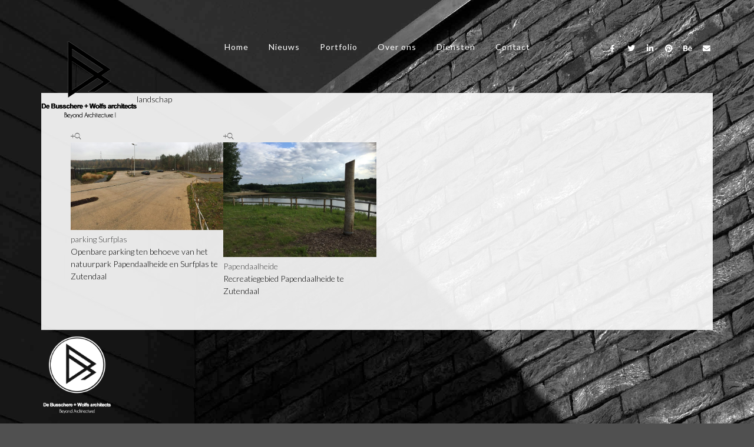

--- FILE ---
content_type: text/html; charset=UTF-8
request_url: https://www.dbwarchitecten.be/types/landschap/
body_size: 18338
content:
<!doctype html>
<html lang="nl-NL">
<head>
	<meta http-equiv="Content-Type" content="text/html; charset=UTF-8" />
	<meta name="viewport" content="width=device-width, initial-scale=1, maximum-scale=1" />
	<link rel="profile" href="https://gmpg.org/xfn/11" />
	<link rel="pingback" href="https://www.dbwarchitecten.be/xmlrpc.php" />
	
	<style>
		.wpcf7-submit{
			display:none;
		}
		.recaptcha-btn{
			display:block;
		}
		.grecaptcha-badge {display: none;} 
	</style>
	<script type="text/javascript">
		var contactform = [];
		var checkIfCalled = true;
		var renderGoogleInvisibleRecaptchaFront = function() {
			// prevent form submit from enter key
			jQuery("input[name=_wpcf7]").attr("class","formid");
				jQuery('.wpcf7-form').on('keyup keypress', "input", function(e) {
				  var keyCode = e.keyCode || e.which;
				  if (keyCode === 13) {
					e.preventDefault();
					return false;
				  }
				});

			jQuery('.wpcf7-submit').each(function(index){

				var checkexclude = 0;
				var form = jQuery(this).closest('.wpcf7-form');
				var value = jQuery(form).find(".formid").val();
				// check form exclude from invisible recaptcha
								if(checkexclude == 0){
					// Hide the form orig submit button
					form.find('.wpcf7-submit').hide();

					// Fetch class and value of orig submit button
					btnClasses = form.find('.wpcf7-submit').attr('class');
					btnValue = form.find('.wpcf7-submit').attr('value');

					// Add custom button and recaptcha holder

					form.find('.wpcf7-submit').after('<input type="button" id="wpcf-custom-btn-'+index+'" class="'+btnClasses+'  recaptcha-btn recaptcha-btn-type-css" value="'+btnValue+'" title="'+btnValue+'" >');
					form.append('<div class="recaptcha-holder" id="recaptcha-holder-'+index+'"></div>');
					// Recaptcha rendenr from here
					var holderId = grecaptcha.render('recaptcha-holder-'+index,{
								'sitekey':'6LfMPJcUAAAAAFP72hqbAMHzJe0o0XhTz61M_av7',
								'size': 'invisible',
								'badge' : 'bottomright', // possible values: bottomright, bottomleft, inline
								'callback' : function (recaptchaToken) {
									//console.log(recaptchaToken);
									var response=jQuery('#recaptcha-holder-'+index).find('.g-recaptcha-response').val();
									//console.log(response);
									//Remove old response and store new respone
									jQuery('#recaptcha-holder-'+index).parent().find(".respose_post").remove();
									jQuery('#recaptcha-holder-'+index).after('<input type="hidden" name="g-recaptcha-response"  value="'+response+'" class="respose_post">')
									grecaptcha.reset(holderId);

									if(typeof customCF7Validator !== 'undefined'){
										if(!customCF7Validator(form)){
											return;
										}
									}
									// Call default Validator function
									else if(contactFormDefaultValidator(form)){
										return;
									}
									else{
										// hide the custom button and show orig submit button again and submit the form
										jQuery('#wpcf-custom-btn-'+index).hide();
										form.find('input[type=submit]').show();
										form.find("input[type=submit]").click();
										form.find('input[type=submit]').hide();
										jQuery('#wpcf-custom-btn-'+index).attr('style','');
									}
								}
						},false);

					// action call when click on custom button
					jQuery('#wpcf-custom-btn-'+index).click(function(event){
						event.preventDefault();
						// Call custom validator function
						if(typeof customCF7Validator == 'function'){
							if(!customCF7Validator(form)){
								return false;
							}
						}
						// Call default Validator function
						else if(contactFormDefaultValidator(form)){
							return false;
						}
						else if(grecaptcha.getResponse(holderId) != ''){
							grecaptcha.reset(holderId);
						}
						else{
							// execute the recaptcha challenge
							grecaptcha.execute(holderId);
						}
					});
				}
			});
		}
	</script><script  src="https://www.google.com/recaptcha/api.js?onload=renderGoogleInvisibleRecaptchaFront&render=explicit" async defer></script><meta name='robots' content='index, follow, max-image-preview:large, max-snippet:-1, max-video-preview:-1' />

	<!-- This site is optimized with the Yoast SEO plugin v26.8 - https://yoast.com/product/yoast-seo-wordpress/ -->
	<title>landschap Archives | DBW architecten</title>
	<link rel="canonical" href="https://www.dbwarchitecten.be/types/landschap/" />
	<link rel="next" href="https://www.dbwarchitecten.be/types/landschap/page/2/" />
	<meta property="og:locale" content="nl_NL" />
	<meta property="og:type" content="article" />
	<meta property="og:title" content="landschap Archives | DBW architecten" />
	<meta property="og:url" content="https://www.dbwarchitecten.be/types/landschap/" />
	<meta property="og:site_name" content="DBW architecten" />
	<meta name="twitter:card" content="summary_large_image" />
	<script type="application/ld+json" class="yoast-schema-graph">{"@context":"https://schema.org","@graph":[{"@type":"CollectionPage","@id":"https://www.dbwarchitecten.be/types/landschap/","url":"https://www.dbwarchitecten.be/types/landschap/","name":"landschap Archives | DBW architecten","isPartOf":{"@id":"https://www.dbwarchitecten.be/#website"},"primaryImageOfPage":{"@id":"https://www.dbwarchitecten.be/types/landschap/#primaryimage"},"image":{"@id":"https://www.dbwarchitecten.be/types/landschap/#primaryimage"},"thumbnailUrl":"https://www.dbwarchitecten.be/wp-content/uploads/2018/07/Webp.net-resizeimage-9-e1573121440418.jpg","breadcrumb":{"@id":"https://www.dbwarchitecten.be/types/landschap/#breadcrumb"},"inLanguage":"nl-NL"},{"@type":"ImageObject","inLanguage":"nl-NL","@id":"https://www.dbwarchitecten.be/types/landschap/#primaryimage","url":"https://www.dbwarchitecten.be/wp-content/uploads/2018/07/Webp.net-resizeimage-9-e1573121440418.jpg","contentUrl":"https://www.dbwarchitecten.be/wp-content/uploads/2018/07/Webp.net-resizeimage-9-e1573121440418.jpg","width":2000,"height":1500,"caption":"papendaalheide"},{"@type":"BreadcrumbList","@id":"https://www.dbwarchitecten.be/types/landschap/#breadcrumb","itemListElement":[{"@type":"ListItem","position":1,"name":"Home","item":"https://www.dbwarchitecten.be/"},{"@type":"ListItem","position":2,"name":"landschap"}]},{"@type":"WebSite","@id":"https://www.dbwarchitecten.be/#website","url":"https://www.dbwarchitecten.be/","name":"DBW architecten","description":"architect, limburg, interieur, zutendaal","publisher":{"@id":"https://www.dbwarchitecten.be/#organization"},"potentialAction":[{"@type":"SearchAction","target":{"@type":"EntryPoint","urlTemplate":"https://www.dbwarchitecten.be/?s={search_term_string}"},"query-input":{"@type":"PropertyValueSpecification","valueRequired":true,"valueName":"search_term_string"}}],"inLanguage":"nl-NL"},{"@type":"Organization","@id":"https://www.dbwarchitecten.be/#organization","name":"DBW architecten bvba","url":"https://www.dbwarchitecten.be/","logo":{"@type":"ImageObject","inLanguage":"nl-NL","@id":"https://www.dbwarchitecten.be/#/schema/logo/image/","url":"https://www.dbwarchitecten.be/wp-content/uploads/2019/02/favicon_DBW.png","contentUrl":"https://www.dbwarchitecten.be/wp-content/uploads/2019/02/favicon_DBW.png","width":512,"height":511,"caption":"DBW architecten bvba"},"image":{"@id":"https://www.dbwarchitecten.be/#/schema/logo/image/"},"sameAs":["https://www.facebook.com/De.Busschere.Wolfs/","https://www.instagram.com/davedebusschere/","https://www.linkedin.com/company/1558855/admin/","https://www.pinterest.com/daved2069/"]}]}</script>
	<!-- / Yoast SEO plugin. -->


<link rel='dns-prefetch' href='//fonts.googleapis.com' />
<link href='https://fonts.gstatic.com' crossorigin rel='preconnect' />
<link rel="alternate" type="application/rss+xml" title="DBW architecten &raquo; feed" href="https://www.dbwarchitecten.be/feed/" />
<link rel="alternate" type="application/rss+xml" title="DBW architecten &raquo; reacties feed" href="https://www.dbwarchitecten.be/comments/feed/" />
<link rel="alternate" type="application/rss+xml" title="DBW architecten &raquo; landschap Work Type feed" href="https://www.dbwarchitecten.be/types/landschap/feed/" />
		<!-- This site uses the Google Analytics by MonsterInsights plugin v9.11.1 - Using Analytics tracking - https://www.monsterinsights.com/ -->
							<script src="//www.googletagmanager.com/gtag/js?id=G-FFEGSK8B49"  data-cfasync="false" data-wpfc-render="false" type="text/javascript" async></script>
			<script data-cfasync="false" data-wpfc-render="false" type="text/javascript">
				var mi_version = '9.11.1';
				var mi_track_user = true;
				var mi_no_track_reason = '';
								var MonsterInsightsDefaultLocations = {"page_location":"https:\/\/www.dbwarchitecten.be\/types\/landschap\/"};
								if ( typeof MonsterInsightsPrivacyGuardFilter === 'function' ) {
					var MonsterInsightsLocations = (typeof MonsterInsightsExcludeQuery === 'object') ? MonsterInsightsPrivacyGuardFilter( MonsterInsightsExcludeQuery ) : MonsterInsightsPrivacyGuardFilter( MonsterInsightsDefaultLocations );
				} else {
					var MonsterInsightsLocations = (typeof MonsterInsightsExcludeQuery === 'object') ? MonsterInsightsExcludeQuery : MonsterInsightsDefaultLocations;
				}

								var disableStrs = [
										'ga-disable-G-FFEGSK8B49',
									];

				/* Function to detect opted out users */
				function __gtagTrackerIsOptedOut() {
					for (var index = 0; index < disableStrs.length; index++) {
						if (document.cookie.indexOf(disableStrs[index] + '=true') > -1) {
							return true;
						}
					}

					return false;
				}

				/* Disable tracking if the opt-out cookie exists. */
				if (__gtagTrackerIsOptedOut()) {
					for (var index = 0; index < disableStrs.length; index++) {
						window[disableStrs[index]] = true;
					}
				}

				/* Opt-out function */
				function __gtagTrackerOptout() {
					for (var index = 0; index < disableStrs.length; index++) {
						document.cookie = disableStrs[index] + '=true; expires=Thu, 31 Dec 2099 23:59:59 UTC; path=/';
						window[disableStrs[index]] = true;
					}
				}

				if ('undefined' === typeof gaOptout) {
					function gaOptout() {
						__gtagTrackerOptout();
					}
				}
								window.dataLayer = window.dataLayer || [];

				window.MonsterInsightsDualTracker = {
					helpers: {},
					trackers: {},
				};
				if (mi_track_user) {
					function __gtagDataLayer() {
						dataLayer.push(arguments);
					}

					function __gtagTracker(type, name, parameters) {
						if (!parameters) {
							parameters = {};
						}

						if (parameters.send_to) {
							__gtagDataLayer.apply(null, arguments);
							return;
						}

						if (type === 'event') {
														parameters.send_to = monsterinsights_frontend.v4_id;
							var hookName = name;
							if (typeof parameters['event_category'] !== 'undefined') {
								hookName = parameters['event_category'] + ':' + name;
							}

							if (typeof MonsterInsightsDualTracker.trackers[hookName] !== 'undefined') {
								MonsterInsightsDualTracker.trackers[hookName](parameters);
							} else {
								__gtagDataLayer('event', name, parameters);
							}
							
						} else {
							__gtagDataLayer.apply(null, arguments);
						}
					}

					__gtagTracker('js', new Date());
					__gtagTracker('set', {
						'developer_id.dZGIzZG': true,
											});
					if ( MonsterInsightsLocations.page_location ) {
						__gtagTracker('set', MonsterInsightsLocations);
					}
										__gtagTracker('config', 'G-FFEGSK8B49', {"forceSSL":"true","link_attribution":"true"} );
										window.gtag = __gtagTracker;										(function () {
						/* https://developers.google.com/analytics/devguides/collection/analyticsjs/ */
						/* ga and __gaTracker compatibility shim. */
						var noopfn = function () {
							return null;
						};
						var newtracker = function () {
							return new Tracker();
						};
						var Tracker = function () {
							return null;
						};
						var p = Tracker.prototype;
						p.get = noopfn;
						p.set = noopfn;
						p.send = function () {
							var args = Array.prototype.slice.call(arguments);
							args.unshift('send');
							__gaTracker.apply(null, args);
						};
						var __gaTracker = function () {
							var len = arguments.length;
							if (len === 0) {
								return;
							}
							var f = arguments[len - 1];
							if (typeof f !== 'object' || f === null || typeof f.hitCallback !== 'function') {
								if ('send' === arguments[0]) {
									var hitConverted, hitObject = false, action;
									if ('event' === arguments[1]) {
										if ('undefined' !== typeof arguments[3]) {
											hitObject = {
												'eventAction': arguments[3],
												'eventCategory': arguments[2],
												'eventLabel': arguments[4],
												'value': arguments[5] ? arguments[5] : 1,
											}
										}
									}
									if ('pageview' === arguments[1]) {
										if ('undefined' !== typeof arguments[2]) {
											hitObject = {
												'eventAction': 'page_view',
												'page_path': arguments[2],
											}
										}
									}
									if (typeof arguments[2] === 'object') {
										hitObject = arguments[2];
									}
									if (typeof arguments[5] === 'object') {
										Object.assign(hitObject, arguments[5]);
									}
									if ('undefined' !== typeof arguments[1].hitType) {
										hitObject = arguments[1];
										if ('pageview' === hitObject.hitType) {
											hitObject.eventAction = 'page_view';
										}
									}
									if (hitObject) {
										action = 'timing' === arguments[1].hitType ? 'timing_complete' : hitObject.eventAction;
										hitConverted = mapArgs(hitObject);
										__gtagTracker('event', action, hitConverted);
									}
								}
								return;
							}

							function mapArgs(args) {
								var arg, hit = {};
								var gaMap = {
									'eventCategory': 'event_category',
									'eventAction': 'event_action',
									'eventLabel': 'event_label',
									'eventValue': 'event_value',
									'nonInteraction': 'non_interaction',
									'timingCategory': 'event_category',
									'timingVar': 'name',
									'timingValue': 'value',
									'timingLabel': 'event_label',
									'page': 'page_path',
									'location': 'page_location',
									'title': 'page_title',
									'referrer' : 'page_referrer',
								};
								for (arg in args) {
																		if (!(!args.hasOwnProperty(arg) || !gaMap.hasOwnProperty(arg))) {
										hit[gaMap[arg]] = args[arg];
									} else {
										hit[arg] = args[arg];
									}
								}
								return hit;
							}

							try {
								f.hitCallback();
							} catch (ex) {
							}
						};
						__gaTracker.create = newtracker;
						__gaTracker.getByName = newtracker;
						__gaTracker.getAll = function () {
							return [];
						};
						__gaTracker.remove = noopfn;
						__gaTracker.loaded = true;
						window['__gaTracker'] = __gaTracker;
					})();
									} else {
										console.log("");
					(function () {
						function __gtagTracker() {
							return null;
						}

						window['__gtagTracker'] = __gtagTracker;
						window['gtag'] = __gtagTracker;
					})();
									}
			</script>
							<!-- / Google Analytics by MonsterInsights -->
		<style id='wp-img-auto-sizes-contain-inline-css' type='text/css'>
img:is([sizes=auto i],[sizes^="auto," i]){contain-intrinsic-size:3000px 1500px}
/*# sourceURL=wp-img-auto-sizes-contain-inline-css */
</style>
<style id='wp-emoji-styles-inline-css' type='text/css'>

	img.wp-smiley, img.emoji {
		display: inline !important;
		border: none !important;
		box-shadow: none !important;
		height: 1em !important;
		width: 1em !important;
		margin: 0 0.07em !important;
		vertical-align: -0.1em !important;
		background: none !important;
		padding: 0 !important;
	}
/*# sourceURL=wp-emoji-styles-inline-css */
</style>
<style id='classic-theme-styles-inline-css' type='text/css'>
/*! This file is auto-generated */
.wp-block-button__link{color:#fff;background-color:#32373c;border-radius:9999px;box-shadow:none;text-decoration:none;padding:calc(.667em + 2px) calc(1.333em + 2px);font-size:1.125em}.wp-block-file__button{background:#32373c;color:#fff;text-decoration:none}
/*# sourceURL=/wp-includes/css/classic-themes.min.css */
</style>
<style id='global-styles-inline-css' type='text/css'>
:root{--wp--preset--aspect-ratio--square: 1;--wp--preset--aspect-ratio--4-3: 4/3;--wp--preset--aspect-ratio--3-4: 3/4;--wp--preset--aspect-ratio--3-2: 3/2;--wp--preset--aspect-ratio--2-3: 2/3;--wp--preset--aspect-ratio--16-9: 16/9;--wp--preset--aspect-ratio--9-16: 9/16;--wp--preset--color--black: #000000;--wp--preset--color--cyan-bluish-gray: #abb8c3;--wp--preset--color--white: #ffffff;--wp--preset--color--pale-pink: #f78da7;--wp--preset--color--vivid-red: #cf2e2e;--wp--preset--color--luminous-vivid-orange: #ff6900;--wp--preset--color--luminous-vivid-amber: #fcb900;--wp--preset--color--light-green-cyan: #7bdcb5;--wp--preset--color--vivid-green-cyan: #00d084;--wp--preset--color--pale-cyan-blue: #8ed1fc;--wp--preset--color--vivid-cyan-blue: #0693e3;--wp--preset--color--vivid-purple: #9b51e0;--wp--preset--color--gray: #676767;--wp--preset--color--light-gray: #eeeeee;--wp--preset--color--dark-gray: #333333;--wp--preset--gradient--vivid-cyan-blue-to-vivid-purple: linear-gradient(135deg,rgb(6,147,227) 0%,rgb(155,81,224) 100%);--wp--preset--gradient--light-green-cyan-to-vivid-green-cyan: linear-gradient(135deg,rgb(122,220,180) 0%,rgb(0,208,130) 100%);--wp--preset--gradient--luminous-vivid-amber-to-luminous-vivid-orange: linear-gradient(135deg,rgb(252,185,0) 0%,rgb(255,105,0) 100%);--wp--preset--gradient--luminous-vivid-orange-to-vivid-red: linear-gradient(135deg,rgb(255,105,0) 0%,rgb(207,46,46) 100%);--wp--preset--gradient--very-light-gray-to-cyan-bluish-gray: linear-gradient(135deg,rgb(238,238,238) 0%,rgb(169,184,195) 100%);--wp--preset--gradient--cool-to-warm-spectrum: linear-gradient(135deg,rgb(74,234,220) 0%,rgb(151,120,209) 20%,rgb(207,42,186) 40%,rgb(238,44,130) 60%,rgb(251,105,98) 80%,rgb(254,248,76) 100%);--wp--preset--gradient--blush-light-purple: linear-gradient(135deg,rgb(255,206,236) 0%,rgb(152,150,240) 100%);--wp--preset--gradient--blush-bordeaux: linear-gradient(135deg,rgb(254,205,165) 0%,rgb(254,45,45) 50%,rgb(107,0,62) 100%);--wp--preset--gradient--luminous-dusk: linear-gradient(135deg,rgb(255,203,112) 0%,rgb(199,81,192) 50%,rgb(65,88,208) 100%);--wp--preset--gradient--pale-ocean: linear-gradient(135deg,rgb(255,245,203) 0%,rgb(182,227,212) 50%,rgb(51,167,181) 100%);--wp--preset--gradient--electric-grass: linear-gradient(135deg,rgb(202,248,128) 0%,rgb(113,206,126) 100%);--wp--preset--gradient--midnight: linear-gradient(135deg,rgb(2,3,129) 0%,rgb(40,116,252) 100%);--wp--preset--font-size--small: 13px;--wp--preset--font-size--medium: 20px;--wp--preset--font-size--large: 36px;--wp--preset--font-size--x-large: 42px;--wp--preset--spacing--20: 0.44rem;--wp--preset--spacing--30: 0.67rem;--wp--preset--spacing--40: 1rem;--wp--preset--spacing--50: 1.5rem;--wp--preset--spacing--60: 2.25rem;--wp--preset--spacing--70: 3.38rem;--wp--preset--spacing--80: 5.06rem;--wp--preset--shadow--natural: 6px 6px 9px rgba(0, 0, 0, 0.2);--wp--preset--shadow--deep: 12px 12px 50px rgba(0, 0, 0, 0.4);--wp--preset--shadow--sharp: 6px 6px 0px rgba(0, 0, 0, 0.2);--wp--preset--shadow--outlined: 6px 6px 0px -3px rgb(255, 255, 255), 6px 6px rgb(0, 0, 0);--wp--preset--shadow--crisp: 6px 6px 0px rgb(0, 0, 0);}:where(.is-layout-flex){gap: 0.5em;}:where(.is-layout-grid){gap: 0.5em;}body .is-layout-flex{display: flex;}.is-layout-flex{flex-wrap: wrap;align-items: center;}.is-layout-flex > :is(*, div){margin: 0;}body .is-layout-grid{display: grid;}.is-layout-grid > :is(*, div){margin: 0;}:where(.wp-block-columns.is-layout-flex){gap: 2em;}:where(.wp-block-columns.is-layout-grid){gap: 2em;}:where(.wp-block-post-template.is-layout-flex){gap: 1.25em;}:where(.wp-block-post-template.is-layout-grid){gap: 1.25em;}.has-black-color{color: var(--wp--preset--color--black) !important;}.has-cyan-bluish-gray-color{color: var(--wp--preset--color--cyan-bluish-gray) !important;}.has-white-color{color: var(--wp--preset--color--white) !important;}.has-pale-pink-color{color: var(--wp--preset--color--pale-pink) !important;}.has-vivid-red-color{color: var(--wp--preset--color--vivid-red) !important;}.has-luminous-vivid-orange-color{color: var(--wp--preset--color--luminous-vivid-orange) !important;}.has-luminous-vivid-amber-color{color: var(--wp--preset--color--luminous-vivid-amber) !important;}.has-light-green-cyan-color{color: var(--wp--preset--color--light-green-cyan) !important;}.has-vivid-green-cyan-color{color: var(--wp--preset--color--vivid-green-cyan) !important;}.has-pale-cyan-blue-color{color: var(--wp--preset--color--pale-cyan-blue) !important;}.has-vivid-cyan-blue-color{color: var(--wp--preset--color--vivid-cyan-blue) !important;}.has-vivid-purple-color{color: var(--wp--preset--color--vivid-purple) !important;}.has-black-background-color{background-color: var(--wp--preset--color--black) !important;}.has-cyan-bluish-gray-background-color{background-color: var(--wp--preset--color--cyan-bluish-gray) !important;}.has-white-background-color{background-color: var(--wp--preset--color--white) !important;}.has-pale-pink-background-color{background-color: var(--wp--preset--color--pale-pink) !important;}.has-vivid-red-background-color{background-color: var(--wp--preset--color--vivid-red) !important;}.has-luminous-vivid-orange-background-color{background-color: var(--wp--preset--color--luminous-vivid-orange) !important;}.has-luminous-vivid-amber-background-color{background-color: var(--wp--preset--color--luminous-vivid-amber) !important;}.has-light-green-cyan-background-color{background-color: var(--wp--preset--color--light-green-cyan) !important;}.has-vivid-green-cyan-background-color{background-color: var(--wp--preset--color--vivid-green-cyan) !important;}.has-pale-cyan-blue-background-color{background-color: var(--wp--preset--color--pale-cyan-blue) !important;}.has-vivid-cyan-blue-background-color{background-color: var(--wp--preset--color--vivid-cyan-blue) !important;}.has-vivid-purple-background-color{background-color: var(--wp--preset--color--vivid-purple) !important;}.has-black-border-color{border-color: var(--wp--preset--color--black) !important;}.has-cyan-bluish-gray-border-color{border-color: var(--wp--preset--color--cyan-bluish-gray) !important;}.has-white-border-color{border-color: var(--wp--preset--color--white) !important;}.has-pale-pink-border-color{border-color: var(--wp--preset--color--pale-pink) !important;}.has-vivid-red-border-color{border-color: var(--wp--preset--color--vivid-red) !important;}.has-luminous-vivid-orange-border-color{border-color: var(--wp--preset--color--luminous-vivid-orange) !important;}.has-luminous-vivid-amber-border-color{border-color: var(--wp--preset--color--luminous-vivid-amber) !important;}.has-light-green-cyan-border-color{border-color: var(--wp--preset--color--light-green-cyan) !important;}.has-vivid-green-cyan-border-color{border-color: var(--wp--preset--color--vivid-green-cyan) !important;}.has-pale-cyan-blue-border-color{border-color: var(--wp--preset--color--pale-cyan-blue) !important;}.has-vivid-cyan-blue-border-color{border-color: var(--wp--preset--color--vivid-cyan-blue) !important;}.has-vivid-purple-border-color{border-color: var(--wp--preset--color--vivid-purple) !important;}.has-vivid-cyan-blue-to-vivid-purple-gradient-background{background: var(--wp--preset--gradient--vivid-cyan-blue-to-vivid-purple) !important;}.has-light-green-cyan-to-vivid-green-cyan-gradient-background{background: var(--wp--preset--gradient--light-green-cyan-to-vivid-green-cyan) !important;}.has-luminous-vivid-amber-to-luminous-vivid-orange-gradient-background{background: var(--wp--preset--gradient--luminous-vivid-amber-to-luminous-vivid-orange) !important;}.has-luminous-vivid-orange-to-vivid-red-gradient-background{background: var(--wp--preset--gradient--luminous-vivid-orange-to-vivid-red) !important;}.has-very-light-gray-to-cyan-bluish-gray-gradient-background{background: var(--wp--preset--gradient--very-light-gray-to-cyan-bluish-gray) !important;}.has-cool-to-warm-spectrum-gradient-background{background: var(--wp--preset--gradient--cool-to-warm-spectrum) !important;}.has-blush-light-purple-gradient-background{background: var(--wp--preset--gradient--blush-light-purple) !important;}.has-blush-bordeaux-gradient-background{background: var(--wp--preset--gradient--blush-bordeaux) !important;}.has-luminous-dusk-gradient-background{background: var(--wp--preset--gradient--luminous-dusk) !important;}.has-pale-ocean-gradient-background{background: var(--wp--preset--gradient--pale-ocean) !important;}.has-electric-grass-gradient-background{background: var(--wp--preset--gradient--electric-grass) !important;}.has-midnight-gradient-background{background: var(--wp--preset--gradient--midnight) !important;}.has-small-font-size{font-size: var(--wp--preset--font-size--small) !important;}.has-medium-font-size{font-size: var(--wp--preset--font-size--medium) !important;}.has-large-font-size{font-size: var(--wp--preset--font-size--large) !important;}.has-x-large-font-size{font-size: var(--wp--preset--font-size--x-large) !important;}
:where(.wp-block-post-template.is-layout-flex){gap: 1.25em;}:where(.wp-block-post-template.is-layout-grid){gap: 1.25em;}
:where(.wp-block-term-template.is-layout-flex){gap: 1.25em;}:where(.wp-block-term-template.is-layout-grid){gap: 1.25em;}
:where(.wp-block-columns.is-layout-flex){gap: 2em;}:where(.wp-block-columns.is-layout-grid){gap: 2em;}
:root :where(.wp-block-pullquote){font-size: 1.5em;line-height: 1.6;}
/*# sourceURL=global-styles-inline-css */
</style>
<link rel='stylesheet' id='contact-form-7-css' href='https://usercontent.one/wp/www.dbwarchitecten.be/wp-content/plugins/contact-form-7/includes/css/styles.css?ver=6.1.4&media=1665756709' type='text/css' media='all' />
<style id='contact-form-7-inline-css' type='text/css'>
.wpcf7 .wpcf7-recaptcha iframe {margin-bottom: 0;}.wpcf7 .wpcf7-recaptcha[data-align="center"] > div {margin: 0 auto;}.wpcf7 .wpcf7-recaptcha[data-align="right"] > div {margin: 0 0 0 auto;}
/*# sourceURL=contact-form-7-inline-css */
</style>
<link rel='stylesheet' id='SFSImainCss-css' href='https://usercontent.one/wp/www.dbwarchitecten.be/wp-content/plugins/ultimate-social-media-icons/css/sfsi-style.css?ver=2.9.6&media=1665756709' type='text/css' media='all' />
<link rel='stylesheet' id='woocommerce-layout-css' href='https://usercontent.one/wp/www.dbwarchitecten.be/wp-content/plugins/woocommerce/assets/css/woocommerce-layout.css?ver=10.4.3&media=1665756709' type='text/css' media='all' />
<style id='woocommerce-layout-inline-css' type='text/css'>

	.infinite-scroll .woocommerce-pagination {
		display: none;
	}
/*# sourceURL=woocommerce-layout-inline-css */
</style>
<link rel='stylesheet' id='woocommerce-smallscreen-css' href='https://usercontent.one/wp/www.dbwarchitecten.be/wp-content/plugins/woocommerce/assets/css/woocommerce-smallscreen.css?ver=10.4.3&media=1665756709' type='text/css' media='only screen and (max-width: 768px)' />
<link rel='stylesheet' id='woocommerce-general-css' href='https://usercontent.one/wp/www.dbwarchitecten.be/wp-content/plugins/woocommerce/assets/css/woocommerce.css?ver=10.4.3&media=1665756709' type='text/css' media='all' />
<style id='woocommerce-inline-inline-css' type='text/css'>
.woocommerce form .form-row .required { visibility: visible; }
/*# sourceURL=woocommerce-inline-inline-css */
</style>
<link rel='stylesheet' id='wc-gateway-ppec-frontend-css' href='https://usercontent.one/wp/www.dbwarchitecten.be/wp-content/plugins/woocommerce-gateway-paypal-express-checkout/assets/css/wc-gateway-ppec-frontend.css?ver=2.1.3&media=1665756709' type='text/css' media='all' />
<link rel='stylesheet' id='kordex-fonts-css' href='//fonts.googleapis.com/css?family=Lato%3A100%2C100i%2C300%2C300i%2C400%2C400i%2C700%2C700i%2C900%2C900i%7CPT+Mono&#038;ver=1.0.0' type='text/css' media='all' />
<link rel='stylesheet' id='kordex-MainStyle-css' href='https://usercontent.one/wp/www.dbwarchitecten.be/wp-content/themes/kordex/style.css?ver=1.0&media=1665756709' type='text/css' media='all' />
<link rel='stylesheet' id='kordex-content-style-css' href='https://usercontent.one/wp/www.dbwarchitecten.be/wp-content/themes/kordex/css/styles-content.css?ver=1.0.1&media=1665756709' type='text/css' media='screen' />
<link rel='stylesheet' id='kordex-black-style-css' href='https://usercontent.one/wp/www.dbwarchitecten.be/wp-content/themes/kordex/css/styles-black.css?ver=1.0&media=1665756709' type='text/css' media='screen' />
<link rel='stylesheet' id='kordex-ResponsiveCSS-css' href='https://usercontent.one/wp/www.dbwarchitecten.be/wp-content/themes/kordex/css/responsive.css?ver=1.0&media=1665756709' type='text/css' media='screen' />
<style id='kordex-ResponsiveCSS-inline-css' type='text/css'>
.mtheme-lightbox .lg-sub-html,.mtheme-lightbox .lightbox-text-wrap {  display: none; }
.minimal-menu-overlay,.minimal-logo-overlay,.responsive-menu-overlay{ background-image: linear-gradient( 135deg, #005c97 10%, #363795 100%); }
/*# sourceURL=kordex-ResponsiveCSS-inline-css */
</style>
<link rel='stylesheet' id='chosen-css' href='https://usercontent.one/wp/www.dbwarchitecten.be/wp-content/plugins/imaginem-blocks/assets/js/chosen/chosen.css?ver=6.9&media=1665756709' type='text/css' media='screen' />
<link rel='stylesheet' id='owlcarousel-css' href='https://usercontent.one/wp/www.dbwarchitecten.be/wp-content/plugins/imaginem-blocks/assets/js/owlcarousel/owl.carousel.css?ver=1.0&media=1665756709' type='text/css' media='all' />
<link rel='stylesheet' id='lightgallery-css' href='https://usercontent.one/wp/www.dbwarchitecten.be/wp-content/plugins/imaginem-blocks/assets/js/lightbox/css/lightgallery.css?ver=6.9&media=1665756709' type='text/css' media='screen' />
<link rel='stylesheet' id='lightgallery-transitions-css' href='https://usercontent.one/wp/www.dbwarchitecten.be/wp-content/plugins/imaginem-blocks/assets/js/lightbox/css/lg-transitions.min.css?ver=6.9&media=1665756709' type='text/css' media='screen' />
<link rel='stylesheet' id='jplayer-css' href='https://usercontent.one/wp/www.dbwarchitecten.be/wp-content/plugins/imaginem-blocks/assets/js/html5player/jplayer.dark.css?ver=6.9&media=1665756709' type='text/css' media='screen' />
<link rel='stylesheet' id='font-awesome-css' href='https://usercontent.one/wp/www.dbwarchitecten.be/wp-content/plugins/elementor/assets/lib/font-awesome/css/font-awesome.min.css?ver=4.7.0&media=1665756709' type='text/css' media='all' />
<link rel='stylesheet' id='font-awesome-5-free-css' href='https://usercontent.one/wp/www.dbwarchitecten.be/wp-content/themes/kordex/css/fonts/fontawesome-5-free/css/all.min.css?ver=1.0&media=1665756709' type='text/css' media='screen' />
<link rel='stylesheet' id='font-awesome-4-shim-css' href='https://usercontent.one/wp/www.dbwarchitecten.be/wp-content/themes/kordex/css/fonts/fontawesome-5-free/css/v4-shims.css?ver=1.0&media=1665756709' type='text/css' media='screen' />
<link rel='stylesheet' id='ion-icons-css' href='https://usercontent.one/wp/www.dbwarchitecten.be/wp-content/themes/kordex/css/fonts/ionicons/css/ionicons.min.css?ver=1.0&media=1665756709' type='text/css' media='screen' />
<link rel='stylesheet' id='et-fonts-css' href='https://usercontent.one/wp/www.dbwarchitecten.be/wp-content/themes/kordex/css/fonts/et-fonts/et-fonts.css?ver=1.0&media=1665756709' type='text/css' media='screen' />
<link rel='stylesheet' id='feather-webfonts-css' href='https://usercontent.one/wp/www.dbwarchitecten.be/wp-content/themes/kordex/css/fonts/feather-webfont/feather.css?ver=1.0&media=1665756709' type='text/css' media='screen' />
<link rel='stylesheet' id='simple-line-icons-css' href='https://usercontent.one/wp/www.dbwarchitecten.be/wp-content/themes/kordex/css/fonts/simple-line-icons/simple-line-icons.css?ver=1.0&media=1665756709' type='text/css' media='screen' />
<script type="text/javascript" id="jquery-core-js-extra">
/* <![CDATA[ */
var mtheme_vars = {"mtheme_uri":"https://www.dbwarchitecten.be/wp-content/themes/kordex","lightbox_thumbnails":"false","lightbox_transition":"lg-zoom-out","lightbox_zoom":"true"};
//# sourceURL=jquery-core-js-extra
/* ]]> */
</script>
<script type="text/javascript" src="https://www.dbwarchitecten.be/wp-includes/js/jquery/jquery.min.js?ver=3.7.1" id="jquery-core-js"></script>
<script type="text/javascript" src="https://www.dbwarchitecten.be/wp-includes/js/jquery/jquery-migrate.min.js?ver=3.4.1" id="jquery-migrate-js"></script>
<script type="text/javascript" id="jquery-js-after">
/* <![CDATA[ */
var ajax_var={"url":"https:\/\/www.dbwarchitecten.be\/wp-admin\/admin-ajax.php","nonce":"dc04904f82"};
var themeCoreSettings={"plugin_url":"https:\/\/www.dbwarchitecten.be\/wp-content\/plugins\/imaginem-blocks\/"};
var mtheme_vars={"mtheme_uri":"https:\/\/www.dbwarchitecten.be\/wp-content\/themes\/kordex","lightbox_thumbnails":"false","lightbox_transition":"lg-zoom-out","lightbox_zoom":"true"};
//# sourceURL=jquery-js-after
/* ]]> */
</script>
<script type="text/javascript" src="https://usercontent.one/wp/www.dbwarchitecten.be/wp-content/plugins/google-analytics-for-wordpress/assets/js/frontend-gtag.min.js?ver=9.11.1&media=1665756709" id="monsterinsights-frontend-script-js" async="async" data-wp-strategy="async"></script>
<script data-cfasync="false" data-wpfc-render="false" type="text/javascript" id='monsterinsights-frontend-script-js-extra'>/* <![CDATA[ */
var monsterinsights_frontend = {"js_events_tracking":"true","download_extensions":"doc,pdf,ppt,zip,xls,docx,pptx,xlsx","inbound_paths":"[{\"path\":\"\\\/go\\\/\",\"label\":\"affiliate\"},{\"path\":\"\\\/recommend\\\/\",\"label\":\"affiliate\"}]","home_url":"https:\/\/www.dbwarchitecten.be","hash_tracking":"false","v4_id":"G-FFEGSK8B49"};/* ]]> */
</script>
<script type="text/javascript" src="https://usercontent.one/wp/www.dbwarchitecten.be/wp-content/plugins/cf7-invisible-recaptcha/js/cf7_invisible_recaptcha.js?ver=1.2.3&media=1665756709" id="cf7_invisible_recaptcha_functions-js"></script>
<script type="text/javascript" src="//www.dbwarchitecten.be/wp-content/plugins/revslider/sr6/assets/js/rbtools.min.js?ver=6.7.18" async id="tp-tools-js"></script>
<script type="text/javascript" src="//www.dbwarchitecten.be/wp-content/plugins/revslider/sr6/assets/js/rs6.min.js?ver=6.7.18" async id="revmin-js"></script>
<script type="text/javascript" src="https://usercontent.one/wp/www.dbwarchitecten.be/wp-content/plugins/woocommerce/assets/js/jquery-blockui/jquery.blockUI.min.js?ver=2.7.0-wc.10.4.3&media=1665756709" id="wc-jquery-blockui-js" defer="defer" data-wp-strategy="defer"></script>
<script type="text/javascript" id="wc-add-to-cart-js-extra">
/* <![CDATA[ */
var wc_add_to_cart_params = {"ajax_url":"/wp-admin/admin-ajax.php","wc_ajax_url":"/?wc-ajax=%%endpoint%%","i18n_view_cart":"Bekijk winkelwagen","cart_url":"https://www.dbwarchitecten.be/cart/","is_cart":"","cart_redirect_after_add":"no"};
//# sourceURL=wc-add-to-cart-js-extra
/* ]]> */
</script>
<script type="text/javascript" src="https://usercontent.one/wp/www.dbwarchitecten.be/wp-content/plugins/woocommerce/assets/js/frontend/add-to-cart.min.js?ver=10.4.3&media=1665756709" id="wc-add-to-cart-js" defer="defer" data-wp-strategy="defer"></script>
<script type="text/javascript" src="https://usercontent.one/wp/www.dbwarchitecten.be/wp-content/plugins/woocommerce/assets/js/js-cookie/js.cookie.min.js?ver=2.1.4-wc.10.4.3&media=1665756709" id="wc-js-cookie-js" defer="defer" data-wp-strategy="defer"></script>
<script type="text/javascript" id="woocommerce-js-extra">
/* <![CDATA[ */
var woocommerce_params = {"ajax_url":"/wp-admin/admin-ajax.php","wc_ajax_url":"/?wc-ajax=%%endpoint%%","i18n_password_show":"Wachtwoord weergeven","i18n_password_hide":"Wachtwoord verbergen"};
//# sourceURL=woocommerce-js-extra
/* ]]> */
</script>
<script type="text/javascript" src="https://usercontent.one/wp/www.dbwarchitecten.be/wp-content/plugins/woocommerce/assets/js/frontend/woocommerce.min.js?ver=10.4.3&media=1665756709" id="woocommerce-js" defer="defer" data-wp-strategy="defer"></script>
<link rel="https://api.w.org/" href="https://www.dbwarchitecten.be/wp-json/" /><link rel="EditURI" type="application/rsd+xml" title="RSD" href="https://www.dbwarchitecten.be/xmlrpc.php?rsd" />
<style>[class*=" icon-oc-"],[class^=icon-oc-]{speak:none;font-style:normal;font-weight:400;font-variant:normal;text-transform:none;line-height:1;-webkit-font-smoothing:antialiased;-moz-osx-font-smoothing:grayscale}.icon-oc-one-com-white-32px-fill:before{content:"901"}.icon-oc-one-com:before{content:"900"}#one-com-icon,.toplevel_page_onecom-wp .wp-menu-image{speak:none;display:flex;align-items:center;justify-content:center;text-transform:none;line-height:1;-webkit-font-smoothing:antialiased;-moz-osx-font-smoothing:grayscale}.onecom-wp-admin-bar-item>a,.toplevel_page_onecom-wp>.wp-menu-name{font-size:16px;font-weight:400;line-height:1}.toplevel_page_onecom-wp>.wp-menu-name img{width:69px;height:9px;}.wp-submenu-wrap.wp-submenu>.wp-submenu-head>img{width:88px;height:auto}.onecom-wp-admin-bar-item>a img{height:7px!important}.onecom-wp-admin-bar-item>a img,.toplevel_page_onecom-wp>.wp-menu-name img{opacity:.8}.onecom-wp-admin-bar-item.hover>a img,.toplevel_page_onecom-wp.wp-has-current-submenu>.wp-menu-name img,li.opensub>a.toplevel_page_onecom-wp>.wp-menu-name img{opacity:1}#one-com-icon:before,.onecom-wp-admin-bar-item>a:before,.toplevel_page_onecom-wp>.wp-menu-image:before{content:'';position:static!important;background-color:rgba(240,245,250,.4);border-radius:102px;width:18px;height:18px;padding:0!important}.onecom-wp-admin-bar-item>a:before{width:14px;height:14px}.onecom-wp-admin-bar-item.hover>a:before,.toplevel_page_onecom-wp.opensub>a>.wp-menu-image:before,.toplevel_page_onecom-wp.wp-has-current-submenu>.wp-menu-image:before{background-color:#76b82a}.onecom-wp-admin-bar-item>a{display:inline-flex!important;align-items:center;justify-content:center}#one-com-logo-wrapper{font-size:4em}#one-com-icon{vertical-align:middle}.imagify-welcome{display:none !important;}</style><meta name="follow.[base64]" content="hPxt83CgDuFyRKkhGjSX"/>	<noscript><style>.woocommerce-product-gallery{ opacity: 1 !important; }</style></noscript>
	<meta name="generator" content="Elementor 3.34.2; features: additional_custom_breakpoints; settings: css_print_method-external, google_font-enabled, font_display-auto">
<style type="text/css">.recentcomments a{display:inline !important;padding:0 !important;margin:0 !important;}</style>			<style>
				.e-con.e-parent:nth-of-type(n+4):not(.e-lazyloaded):not(.e-no-lazyload),
				.e-con.e-parent:nth-of-type(n+4):not(.e-lazyloaded):not(.e-no-lazyload) * {
					background-image: none !important;
				}
				@media screen and (max-height: 1024px) {
					.e-con.e-parent:nth-of-type(n+3):not(.e-lazyloaded):not(.e-no-lazyload),
					.e-con.e-parent:nth-of-type(n+3):not(.e-lazyloaded):not(.e-no-lazyload) * {
						background-image: none !important;
					}
				}
				@media screen and (max-height: 640px) {
					.e-con.e-parent:nth-of-type(n+2):not(.e-lazyloaded):not(.e-no-lazyload),
					.e-con.e-parent:nth-of-type(n+2):not(.e-lazyloaded):not(.e-no-lazyload) * {
						background-image: none !important;
					}
				}
			</style>
			<meta name="generator" content="Powered by Slider Revolution 6.7.18 - responsive, Mobile-Friendly Slider Plugin for WordPress with comfortable drag and drop interface." />
<link rel="icon" href="https://usercontent.one/wp/www.dbwarchitecten.be/wp-content/uploads/2019/02/cropped-favicon_DBW-32x32.png?media=1665756709" sizes="32x32" />
<link rel="icon" href="https://usercontent.one/wp/www.dbwarchitecten.be/wp-content/uploads/2019/02/cropped-favicon_DBW-192x192.png?media=1665756709" sizes="192x192" />
<link rel="apple-touch-icon" href="https://usercontent.one/wp/www.dbwarchitecten.be/wp-content/uploads/2019/02/cropped-favicon_DBW-180x180.png?media=1665756709" />
<meta name="msapplication-TileImage" content="https://usercontent.one/wp/www.dbwarchitecten.be/wp-content/uploads/2019/02/cropped-favicon_DBW-270x270.png?media=1665756709" />
<script>function setREVStartSize(e){
			//window.requestAnimationFrame(function() {
				window.RSIW = window.RSIW===undefined ? window.innerWidth : window.RSIW;
				window.RSIH = window.RSIH===undefined ? window.innerHeight : window.RSIH;
				try {
					var pw = document.getElementById(e.c).parentNode.offsetWidth,
						newh;
					pw = pw===0 || isNaN(pw) || (e.l=="fullwidth" || e.layout=="fullwidth") ? window.RSIW : pw;
					e.tabw = e.tabw===undefined ? 0 : parseInt(e.tabw);
					e.thumbw = e.thumbw===undefined ? 0 : parseInt(e.thumbw);
					e.tabh = e.tabh===undefined ? 0 : parseInt(e.tabh);
					e.thumbh = e.thumbh===undefined ? 0 : parseInt(e.thumbh);
					e.tabhide = e.tabhide===undefined ? 0 : parseInt(e.tabhide);
					e.thumbhide = e.thumbhide===undefined ? 0 : parseInt(e.thumbhide);
					e.mh = e.mh===undefined || e.mh=="" || e.mh==="auto" ? 0 : parseInt(e.mh,0);
					if(e.layout==="fullscreen" || e.l==="fullscreen")
						newh = Math.max(e.mh,window.RSIH);
					else{
						e.gw = Array.isArray(e.gw) ? e.gw : [e.gw];
						for (var i in e.rl) if (e.gw[i]===undefined || e.gw[i]===0) e.gw[i] = e.gw[i-1];
						e.gh = e.el===undefined || e.el==="" || (Array.isArray(e.el) && e.el.length==0)? e.gh : e.el;
						e.gh = Array.isArray(e.gh) ? e.gh : [e.gh];
						for (var i in e.rl) if (e.gh[i]===undefined || e.gh[i]===0) e.gh[i] = e.gh[i-1];
											
						var nl = new Array(e.rl.length),
							ix = 0,
							sl;
						e.tabw = e.tabhide>=pw ? 0 : e.tabw;
						e.thumbw = e.thumbhide>=pw ? 0 : e.thumbw;
						e.tabh = e.tabhide>=pw ? 0 : e.tabh;
						e.thumbh = e.thumbhide>=pw ? 0 : e.thumbh;
						for (var i in e.rl) nl[i] = e.rl[i]<window.RSIW ? 0 : e.rl[i];
						sl = nl[0];
						for (var i in nl) if (sl>nl[i] && nl[i]>0) { sl = nl[i]; ix=i;}
						var m = pw>(e.gw[ix]+e.tabw+e.thumbw) ? 1 : (pw-(e.tabw+e.thumbw)) / (e.gw[ix]);
						newh =  (e.gh[ix] * m) + (e.tabh + e.thumbh);
					}
					var el = document.getElementById(e.c);
					if (el!==null && el) el.style.height = newh+"px";
					el = document.getElementById(e.c+"_wrapper");
					if (el!==null && el) {
						el.style.height = newh+"px";
						el.style.display = "block";
					}
				} catch(e){
					console.log("Failure at Presize of Slider:" + e)
				}
			//});
		  };</script>
<style id="kirki-inline-styles">.dimmer-text{font-family:inherit;font-size:28px;letter-spacing:0px;line-height:1.314;color:#ffffff;}#dimmer{background:rgba(0, 0, 0, 0.8);background-color:rgba(0, 0, 0, 0.8);background-repeat:no-repeat;background-position:center center;background-attachment:fixed;-webkit-background-size:cover;-moz-background-size:cover;-ms-background-size:cover;-o-background-size:cover;background-size:cover;}.menu-is-horizontal .logo img{height:151px;}body.menu-is-horizontal .logo img{padding-top:70px;padding-left:70px;}.compact-layout.compact-minimal-left:not(.mobile-mode-active).menu-is-horizontal .logo img{margin-left:70px;}.logo-mobile .logoimage{height:22px;top:21px;}#copyright .footer-logo-image{width:123px;padding-top:0px;padding-bottom:0px;}.menu-is-horizontal.page-is-not-fullscreen .loading-bar{border-color:#dd3333;}.menu-is-horizontal.page-is-fullscreen .loading-bar{border-color:#dd3333;}.menu-is-horizontal.page-is-not-fullscreen .loading-bar:after{background:#dd3333;}.menu-is-horizontal.page-is-fullscreen .loading-bar:after{background:#dd3333;}.preloader-cover-screen{background:#262626;background-color:#262626;background-repeat:no-repeat;background-position:center center;background-attachment:fixed;-webkit-background-size:cover;-moz-background-size:cover;-ms-background-size:cover;-o-background-size:cover;background-size:cover;}.archive .site-back-cover::before,.search .site-back-cover::before,.archive.fullscreen-protected #password-protected{background-image:url("https://usercontent.one/wp/www.dbwarchitecten.be/wp-content/uploads/2018/10/DBW_background-2.jpg?media=1665756709");background-color:#505050;background-repeat:no-repeat;background-position:center center;background-attachment:fixed;-webkit-background-size:cover;-moz-background-size:cover;-ms-background-size:cover;-o-background-size:cover;background-size:cover;}.error404{background-image:url("https://usercontent.one/wp/www.dbwarchitecten.be/wp-content/uploads/2019/01/DBW_background.jpg?media=1665756709");background-color:#eaeaea;background-repeat:no-repeat;background-position:center center;background-attachment:fixed;-webkit-background-size:cover;-moz-background-size:cover;-ms-background-size:cover;-o-background-size:cover;background-size:cover;}.mtheme-404-wrap .mtheme-404-error-message1,.entry-content .mtheme-404-wrap h4{color:#000000;}.mtheme-404-wrap #searchform input{border-color:#000000;color:#000000;}.mtheme-404-wrap .mtheme-404-icon i{color:#000000;}</style></head>
<body data-rsssl=1 class="archive tax-types term-landschap term-16 wp-theme-kordex theme-kordex sfsi_actvite_theme_default woocommerce-no-js main-menu-active gutenberg-lightbox-disabled fullscreen-mode-off menu-social-active footer-widgets-inactive rightclick-block single-author theme-is-light default-layout left-logo menu-is-horizontal page-is-not-fullscreen header-is-default fullscreen-ui-switchable header-type-bright theme-fullwidth body-dashboard-push footer-is-off elementor-default elementor-kit-2909">
<div class="preloader-cover-screen"><div class="preloader-cover-logo"></div></div><div class="loading-spinner-primary loading-spinner-detect loading-spinner"><div class="loading-right-side"><div class="loading-bar"></div></div><div class="loading-left-side"><div class="loading-bar"></div></div></div>	<nav id="mobile-toggle-menu" class="mobile-toggle-menu mobile-toggle-menu-close">
		<span class="mobile-toggle-menu-trigger"><span>Menu</span></span>
	</nav>
	<div class="responsive-menu-wrap">
	<div class="mobile-alt-toggle">
			</div>
	<div class="mobile-menu-toggle">
		<div class="logo-mobile">
			<a href="https://www.dbwarchitecten.be/"><img class="custom-responsive-logo logoimage" src="https://usercontent.one/wp/www.dbwarchitecten.be/wp-content/uploads/2018/12/logo-bright.png?media=1665756709" alt="logo" /></a>		</div>
		<div class="responsive-menu-overlay"></div>
	</div>
</div>
		<div class="responsive-mobile-menu">
			<div class="dashboard-columns">
				<div class="mobile-menu-social">
					<div class="mobile-socials-wrap clearfix">
					<aside id="msocial-widget-2" class="widget MSocial_Widget"><div class="social-header-wrap"><ul><li class="social-icon"><a href="https://www.facebook.com/De.Busschere.Wolfs/" target="_blank"><i class="fab fa-facebook-f"></i></a></li><li class="social-icon"><a href="https://twitter.com/DaveDeBusschere" target="_blank"><i class="fa fa-twitter"></i></a></li><li class="social-icon"><a href="https://plus.google.com/112586858829986351270" target="_blank"><i class="fa fa-google-plus"></i></a></li><li class="social-icon"><a href="https://www.linkedin.com/in/davedebusschere/" target="_blank"><i class="fa fa-linkedin"></i></a></li><li class="social-icon"><a href="https://www.pinterest.com/debusscherewolf/" target="_blank"><i class="fa fa-pinterest"></i></a></li><li class="social-icon"><a href="https://www.behance.net/debusscherewolfs" target="_blank"><i class="fa fa-behance"></i></a></li><li class="social-icon"><a href="mailto:website@de-busschere-wolfs.net" target="_blank"><i class="fa fa-envelope"></i></a></li></ul></div></aside>					</div>
				</div>
			<form method="get" id="mobile-searchform" action="https://www.dbwarchitecten.be/">
	<input type="text" value="" name="s" id="ms" class="right" />
	<button id="mobile-searchbutton" title="Search" type="submit"><i class="feather-icon-search"></i></button>
</form>
				<nav>
				<ul id="menu-main-menu" class="mtree"><li id="menu-item-1861" class="menu-item menu-item-type-post_type menu-item-object-fullscreen menu-item-1861"><a href="https://www.dbwarchitecten.be/fullscreen/home/">Home</a></li>
<li id="menu-item-1896" class="menu-item menu-item-type-post_type menu-item-object-page menu-item-1896"><a href="https://www.dbwarchitecten.be/nieuws/">Nieuws</a></li>
<li id="menu-item-2413" class="menu-item menu-item-type-post_type menu-item-object-page menu-item-2413"><a href="https://www.dbwarchitecten.be/portfolio/">Portfolio</a></li>
<li id="menu-item-1872" class="menu-item menu-item-type-post_type menu-item-object-page menu-item-1872"><a href="https://www.dbwarchitecten.be/over-ons/">Over ons</a></li>
<li id="menu-item-1874" class="menu-item menu-item-type-post_type menu-item-object-page menu-item-1874"><a href="https://www.dbwarchitecten.be/?page_id=93">Diensten</a></li>
<li id="menu-item-1873" class="menu-item menu-item-type-post_type menu-item-object-page menu-item-1873"><a href="https://www.dbwarchitecten.be/contact/">Contact</a></li>
</ul>				</nav>
				<div class="cleafix"></div>
			</div>
		</div>
		<div class="menu-social-header"><aside id="msocial-widget-1" class="widget MSocial_Widget"><div class="social-header-wrap"><ul><li class="social-icon"><a href="https://www.facebook.com/De.Busschere.Wolfs/" target="_blank"><i class="fab fa-facebook-f"></i></a></li><li class="social-icon"><a href="https://twitter.com/DaveDeBusschere" target="_blank"><i class="fa fa-twitter"></i></a></li><li class="social-icon"><a href="https://www.linkedin.com/in/davedebusschere/" target="_blank"><i class="fa fa-linkedin"></i></a></li><li class="social-icon"><a href="https://www.pinterest.com/debusscherewolf/pins/" target="_blank"><i class="fa fa-pinterest"></i></a></li><li class="social-icon"><a href="https://www.behance.net/debusscherewolfs" target="_blank"><i class="fa fa-behance"></i></a></li><li class="social-icon"><a href="mailto:website@dbwarchitecten.be" target="_blank"><i class="fa fa-envelope"></i></a></li></ul></div></aside></div>	<div class="outer-wrap stickymenu-zone">
				<div class="outer-header-wrap clearfix">
			<nav>
		<div class="mainmenu-navigation  clearfix">
		<div class="header-logo-section"><div class="logo"><a href="https://www.dbwarchitecten.be/"><img class="logo-theme-main logo-theme-primary logo-theme-dark logo-theme-custom" src="https://usercontent.one/wp/www.dbwarchitecten.be/wp-content/uploads/2018/12/logo-bright.png?media=1665756709" alt="logo" /><img class="logo-theme-main logo-theme-secondary logo-theme-bright logo-theme-custom" src="https://usercontent.one/wp/www.dbwarchitecten.be/wp-content/uploads/2018/12/logo-dark.png?media=1665756709" alt="logo" /></a></div></div>				<div class="homemenu">
				<ul id="menu-main-menu-1" class="sf-menu"><li class="menu-item menu-item-type-post_type menu-item-object-fullscreen menu-item-1861      "><a href="https://www.dbwarchitecten.be/fullscreen/home/">Home</a> </li>
<li class="menu-item menu-item-type-post_type menu-item-object-page menu-item-1896      "><a href="https://www.dbwarchitecten.be/nieuws/">Nieuws</a> </li>
<li class="menu-item menu-item-type-post_type menu-item-object-page menu-item-2413      "><a href="https://www.dbwarchitecten.be/portfolio/">Portfolio</a> </li>
<li class="menu-item menu-item-type-post_type menu-item-object-page menu-item-1872      "><a href="https://www.dbwarchitecten.be/over-ons/">Over ons</a> </li>
<li class="menu-item menu-item-type-post_type menu-item-object-page menu-item-1874      "><a href="https://www.dbwarchitecten.be/?page_id=93">Diensten</a> </li>
<li class="menu-item menu-item-type-post_type menu-item-object-page menu-item-1873      "><a href="https://www.dbwarchitecten.be/contact/">Contact</a> </li>
</ul>				</div>
						</div>
		</nav>
	</div>
</div>
	<div id="home" class="container-wrapper container-fullwidth"><div class="horizontal-menu-body-container"><div class="container-outer"><div class="title-container-outer-wrap">
	<div class="title-container-wrap">
	<div class="title-container clearfix">
						<div class="entry-title-wrap">
			<h1 class="entry-title">
			landschap			</h1>
		</div>
			</div>
</div>
</div>
	<div class="container clearfix"><div class="entry-content fullwidth-column portfolio-taxonomy-grid-container clearfix">
	<div class="lightgallery-detect-container">
<div class="portfolio-grid-container lightgallery-container portfolio-gridblock-columns-wrap"><div id="gridblock-container" class="portfolio-gutter-spaced gridblock-masonary  relayout-on-image-load has-effect-zoom grid-style-classic gridblock-four clearfix" data-columns="4"><div class="gridblock-element grid-animate-display-all isotope-displayed gridblock-element-id-147 gridblock-element-order-1  gridblock-filterable filter-landschap " data-portfolio="portfolio-147" data-id="id-2"><div class="gridblock-grid-element gridblock-element-inner" data-portfolioid="147"><div class="gridblock-background-hover"><div class="gridblock-links-wrap box-title-"><a class="column-gridblock-icon" href="https://www.dbwarchitecten.be/portfolios/parking-surfplas/"><span class="hover-icon-effect"><i class="ion-ios-plus-empty"></i></span></a><a data-elementor-open-lightbox="no" data-exthumbimage="https://usercontent.one/wp/www.dbwarchitecten.be/wp-content/uploads/2018/07/IMG_8531-160x160.jpg?media=1665756709" class="lightbox-active column-gridblock-icon column-gridblock-lightbox lightbox-image" data-sub-html="&lt;div class=&quot;lightbox-text-wrap &quot;&gt;&lt;h4 class=&quot;lightbox-text&quot;&gt;surfplas&lt;/h4&gt;&lt;/div&gt;" href="https://usercontent.one/wp/www.dbwarchitecten.be/wp-content/uploads/2018/07/IMG_8531.jpg?media=1665756709" data-src="https://usercontent.one/wp/www.dbwarchitecten.be/wp-content/uploads/2018/07/IMG_8531.jpg?media=1665756709"><span class="hover-icon-effect"><i class="ion-ios-search"></i></span></a></div></div><img src="https://usercontent.one/wp/www.dbwarchitecten.be/wp-content/themes/kordex/images/placeholders/placeholder-770x550.gif?media=1665756709" data-src="https://usercontent.one/wp/www.dbwarchitecten.be/wp-content/uploads/2018/07/IMG_8531-800x459.jpg?media=1665756709" alt="" class="displayed-image lazyload"/></div><div class="work-details"><h4><a href="https://www.dbwarchitecten.be/portfolios/parking-surfplas/">parking Surfplas</a></h4><p class="entry-content work-description">Openbare parking ten behoeve van het natuurpark Papendaalheide en Surfplas te Zutendaal</p></div></div><div class="gridblock-element grid-animate-display-all isotope-displayed gridblock-element-id-167 gridblock-element-order-2  gridblock-filterable filter-landschap " data-portfolio="portfolio-167" data-id="id-3"><div class="gridblock-grid-element gridblock-element-inner" data-portfolioid="167"><div class="gridblock-background-hover"><div class="gridblock-links-wrap box-title-"><a class="column-gridblock-icon" href="https://www.dbwarchitecten.be/portfolios/papendaalheide/"><span class="hover-icon-effect"><i class="ion-ios-plus-empty"></i></span></a><a data-elementor-open-lightbox="no" data-exthumbimage="https://usercontent.one/wp/www.dbwarchitecten.be/wp-content/uploads/2018/07/Webp.net-resizeimage-9-160x160.jpg?media=1665756709" class="lightbox-active column-gridblock-icon column-gridblock-lightbox lightbox-image" data-sub-html="&lt;div class=&quot;lightbox-text-wrap &quot;&gt;&lt;h4 class=&quot;lightbox-text&quot;&gt;&lt;/h4&gt;&lt;/div&gt;" href="https://usercontent.one/wp/www.dbwarchitecten.be/wp-content/uploads/2018/07/Webp.net-resizeimage-9-e1573121440418.jpg?media=1665756709" data-src="https://usercontent.one/wp/www.dbwarchitecten.be/wp-content/uploads/2018/07/Webp.net-resizeimage-9-e1573121440418.jpg?media=1665756709"><span class="hover-icon-effect"><i class="ion-ios-search"></i></span></a></div></div><img src="https://usercontent.one/wp/www.dbwarchitecten.be/wp-content/themes/kordex/images/placeholders/placeholder-770x550.gif?media=1665756709" data-src="https://usercontent.one/wp/www.dbwarchitecten.be/wp-content/uploads/2018/07/Webp.net-resizeimage-9-800x600.jpg?media=1665756709" alt="papendaalheide" class="displayed-image lazyload"/></div><div class="work-details"><h4><a href="https://www.dbwarchitecten.be/portfolios/papendaalheide/">Papendaalheide</a></h4><p class="entry-content work-description">Recreatiegebied Papendaalheide te Zutendaal</p></div></div></div></div>	</div>
</div>
</div>
</div>	<div id="copyright" class="footer-container footer-logo-present">
		<div class="footer-logo">
				<img class="custom-footer-logo footer-logo-image" src="https://usercontent.one/wp/www.dbwarchitecten.be/wp-content/uploads/2018/12/logo-1.png?media=1665756709" alt="logo" />		</div>
			<div class="horizontal-footer-copyright">Copyright 2019</div>
	</div>
	</div></div>		<div id="goto-top"><i class="feather-icon-arrow-up"></i></div>
		<div id="dimmer"><div class="dimmer-outer"><div class="dimmer-inner"><div class="dimmer-text">You can enable/disable right clicking from Theme Options and customize this message too.</div></div></div></div><div class="site-back-cover"></div>

		<script>
			window.RS_MODULES = window.RS_MODULES || {};
			window.RS_MODULES.modules = window.RS_MODULES.modules || {};
			window.RS_MODULES.waiting = window.RS_MODULES.waiting || [];
			window.RS_MODULES.defered = false;
			window.RS_MODULES.moduleWaiting = window.RS_MODULES.moduleWaiting || {};
			window.RS_MODULES.type = 'compiled';
		</script>
		<script type="speculationrules">
{"prefetch":[{"source":"document","where":{"and":[{"href_matches":"/*"},{"not":{"href_matches":["/wp-*.php","/wp-admin/*","/wp-content/uploads/*","/wp-content/*","/wp-content/plugins/*","/wp-content/themes/kordex/*","/*\\?(.+)"]}},{"not":{"selector_matches":"a[rel~=\"nofollow\"]"}},{"not":{"selector_matches":".no-prefetch, .no-prefetch a"}}]},"eagerness":"conservative"}]}
</script>

                <!--facebook like and share js -->
                <div id="fb-root"></div>
                <script>
                    (function(d, s, id) {
                        var js, fjs = d.getElementsByTagName(s)[0];
                        if (d.getElementById(id)) return;
                        js = d.createElement(s);
                        js.id = id;
                        js.src = "https://connect.facebook.net/en_US/sdk.js#xfbml=1&version=v3.2";
                        fjs.parentNode.insertBefore(js, fjs);
                    }(document, 'script', 'facebook-jssdk'));
                </script>
                <script>
window.addEventListener('sfsi_functions_loaded', function() {
    if (typeof sfsi_responsive_toggle == 'function') {
        sfsi_responsive_toggle(0);
        // console.log('sfsi_responsive_toggle');

    }
})
</script>
    <script>
        window.addEventListener('sfsi_functions_loaded', function () {
            if (typeof sfsi_plugin_version == 'function') {
                sfsi_plugin_version(2.77);
            }
        });

        function sfsi_processfurther(ref) {
            var feed_id = '[base64]';
            var feedtype = 8;
            var email = jQuery(ref).find('input[name="email"]').val();
            var filter = /^(([^<>()[\]\\.,;:\s@\"]+(\.[^<>()[\]\\.,;:\s@\"]+)*)|(\".+\"))@((\[[0-9]{1,3}\.[0-9]{1,3}\.[0-9]{1,3}\.[0-9]{1,3}\])|(([a-zA-Z\-0-9]+\.)+[a-zA-Z]{2,}))$/;
            if ((email != "Enter your email") && (filter.test(email))) {
                if (feedtype == "8") {
                    var url = "https://api.follow.it/subscription-form/" + feed_id + "/" + feedtype;
                    window.open(url, "popupwindow", "scrollbars=yes,width=1080,height=760");
                    return true;
                }
            } else {
                alert("Please enter email address");
                jQuery(ref).find('input[name="email"]').focus();
                return false;
            }
        }
    </script>
    <style type="text/css" aria-selected="true">
        .sfsi_subscribe_Popinner {
             width: 100% !important;

            height: auto !important;

         padding: 18px 0px !important;

            background-color: #ffffff !important;
        }

        .sfsi_subscribe_Popinner form {
            margin: 0 20px !important;
        }

        .sfsi_subscribe_Popinner h5 {
            font-family: Helvetica,Arial,sans-serif !important;

             font-weight: bold !important;   color:#000000 !important; font-size: 16px !important;   text-align:center !important; margin: 0 0 10px !important;
            padding: 0 !important;
        }

        .sfsi_subscription_form_field {
            margin: 5px 0 !important;
            width: 100% !important;
            display: inline-flex;
            display: -webkit-inline-flex;
        }

        .sfsi_subscription_form_field input {
            width: 100% !important;
            padding: 10px 0px !important;
        }

        .sfsi_subscribe_Popinner input[type=email] {
         font-family: Helvetica,Arial,sans-serif !important;   font-style:normal !important;   font-size:14px !important; text-align: center !important;        }

        .sfsi_subscribe_Popinner input[type=email]::-webkit-input-placeholder {

         font-family: Helvetica,Arial,sans-serif !important;   font-style:normal !important;  font-size: 14px !important;   text-align:center !important;        }

        .sfsi_subscribe_Popinner input[type=email]:-moz-placeholder {
            /* Firefox 18- */
         font-family: Helvetica,Arial,sans-serif !important;   font-style:normal !important;   font-size: 14px !important;   text-align:center !important;
        }

        .sfsi_subscribe_Popinner input[type=email]::-moz-placeholder {
            /* Firefox 19+ */
         font-family: Helvetica,Arial,sans-serif !important;   font-style: normal !important;
              font-size: 14px !important;   text-align:center !important;        }

        .sfsi_subscribe_Popinner input[type=email]:-ms-input-placeholder {

            font-family: Helvetica,Arial,sans-serif !important;  font-style:normal !important;   font-size:14px !important;
         text-align: center !important;        }

        .sfsi_subscribe_Popinner input[type=submit] {

         font-family: Helvetica,Arial,sans-serif !important;   font-weight: bold !important;   color:#000000 !important; font-size: 16px !important;   text-align:center !important; background-color: #dedede !important;        }

                .sfsi_shortcode_container {
            float: left;
        }

        .sfsi_shortcode_container .norm_row .sfsi_wDiv {
            position: relative !important;
        }

        .sfsi_shortcode_container .sfsi_holders {
            display: none;
        }

            </style>

    			<script>
				const lazyloadRunObserver = () => {
					const lazyloadBackgrounds = document.querySelectorAll( `.e-con.e-parent:not(.e-lazyloaded)` );
					const lazyloadBackgroundObserver = new IntersectionObserver( ( entries ) => {
						entries.forEach( ( entry ) => {
							if ( entry.isIntersecting ) {
								let lazyloadBackground = entry.target;
								if( lazyloadBackground ) {
									lazyloadBackground.classList.add( 'e-lazyloaded' );
								}
								lazyloadBackgroundObserver.unobserve( entry.target );
							}
						});
					}, { rootMargin: '200px 0px 200px 0px' } );
					lazyloadBackgrounds.forEach( ( lazyloadBackground ) => {
						lazyloadBackgroundObserver.observe( lazyloadBackground );
					} );
				};
				const events = [
					'DOMContentLoaded',
					'elementor/lazyload/observe',
				];
				events.forEach( ( event ) => {
					document.addEventListener( event, lazyloadRunObserver );
				} );
			</script>
				<script type='text/javascript'>
		(function () {
			var c = document.body.className;
			c = c.replace(/woocommerce-no-js/, 'woocommerce-js');
			document.body.className = c;
		})();
	</script>
	<link rel='stylesheet' id='wc-stripe-blocks-checkout-style-css' href='https://usercontent.one/wp/www.dbwarchitecten.be/wp-content/plugins/woocommerce-gateway-stripe/build/upe-blocks.css?media=1665756709?ver=5149cca93b0373758856' type='text/css' media='all' />
<link rel='stylesheet' id='wc-blocks-style-css' href='https://usercontent.one/wp/www.dbwarchitecten.be/wp-content/plugins/woocommerce/assets/client/blocks/wc-blocks.css?ver=wc-10.4.3&media=1665756709' type='text/css' media='all' />
<link rel='stylesheet' id='rs-plugin-settings-css' href='//www.dbwarchitecten.be/wp-content/plugins/revslider/sr6/assets/css/rs6.css?ver=6.7.18' type='text/css' media='all' />
<style id='rs-plugin-settings-inline-css' type='text/css'>
#rs-demo-id {}
/*# sourceURL=rs-plugin-settings-inline-css */
</style>
<script type="text/javascript" src="https://usercontent.one/wp/www.dbwarchitecten.be/wp-content/plugins/imaginem-blocks/assets/js/waypoints/waypoints.min.js?ver=1.2.3&media=1665756709" id="waypionts-js"></script>
<script type="text/javascript" id="imaginem-blocks-js-extra">
/* <![CDATA[ */
var ajax_var = {"url":"https://www.dbwarchitecten.be/wp-admin/admin-ajax.php","nonce":"dc04904f82"};
//# sourceURL=imaginem-blocks-js-extra
/* ]]> */
</script>
<script type="text/javascript" src="https://usercontent.one/wp/www.dbwarchitecten.be/wp-content/plugins/imaginem-blocks/assets/js/common-elementor.js?ver=1.3.1&media=1665756709" id="imaginem-blocks-js"></script>
<script type="text/javascript" src="https://www.dbwarchitecten.be/wp-includes/js/dist/hooks.min.js?ver=dd5603f07f9220ed27f1" id="wp-hooks-js"></script>
<script type="text/javascript" src="https://www.dbwarchitecten.be/wp-includes/js/dist/i18n.min.js?ver=c26c3dc7bed366793375" id="wp-i18n-js"></script>
<script type="text/javascript" id="wp-i18n-js-after">
/* <![CDATA[ */
wp.i18n.setLocaleData( { 'text direction\u0004ltr': [ 'ltr' ] } );
//# sourceURL=wp-i18n-js-after
/* ]]> */
</script>
<script type="text/javascript" src="https://usercontent.one/wp/www.dbwarchitecten.be/wp-content/plugins/contact-form-7/includes/swv/js/index.js?ver=6.1.4&media=1665756709" id="swv-js"></script>
<script type="text/javascript" id="contact-form-7-js-translations">
/* <![CDATA[ */
( function( domain, translations ) {
	var localeData = translations.locale_data[ domain ] || translations.locale_data.messages;
	localeData[""].domain = domain;
	wp.i18n.setLocaleData( localeData, domain );
} )( "contact-form-7", {"translation-revision-date":"2025-11-30 09:13:36+0000","generator":"GlotPress\/4.0.3","domain":"messages","locale_data":{"messages":{"":{"domain":"messages","plural-forms":"nplurals=2; plural=n != 1;","lang":"nl"},"This contact form is placed in the wrong place.":["Dit contactformulier staat op de verkeerde plek."],"Error:":["Fout:"]}},"comment":{"reference":"includes\/js\/index.js"}} );
//# sourceURL=contact-form-7-js-translations
/* ]]> */
</script>
<script type="text/javascript" id="contact-form-7-js-before">
/* <![CDATA[ */
var wpcf7 = {
    "api": {
        "root": "https:\/\/www.dbwarchitecten.be\/wp-json\/",
        "namespace": "contact-form-7\/v1"
    }
};
//# sourceURL=contact-form-7-js-before
/* ]]> */
</script>
<script type="text/javascript" src="https://usercontent.one/wp/www.dbwarchitecten.be/wp-content/plugins/contact-form-7/includes/js/index.js?ver=6.1.4&media=1665756709" id="contact-form-7-js"></script>
<script type="text/javascript" src="https://www.dbwarchitecten.be/wp-includes/js/jquery/ui/core.min.js?ver=1.13.3" id="jquery-ui-core-js"></script>
<script type="text/javascript" src="https://usercontent.one/wp/www.dbwarchitecten.be/wp-content/plugins/ultimate-social-media-icons/js/shuffle/modernizr.custom.min.js?ver=6.9&media=1665756709" id="SFSIjqueryModernizr-js"></script>
<script type="text/javascript" src="https://usercontent.one/wp/www.dbwarchitecten.be/wp-content/plugins/ultimate-social-media-icons/js/shuffle/jquery.shuffle.min.js?ver=6.9&media=1665756709" id="SFSIjqueryShuffle-js"></script>
<script type="text/javascript" src="https://usercontent.one/wp/www.dbwarchitecten.be/wp-content/plugins/ultimate-social-media-icons/js/shuffle/random-shuffle-min.js?ver=6.9&media=1665756709" id="SFSIjqueryrandom-shuffle-js"></script>
<script type="text/javascript" id="SFSICustomJs-js-extra">
/* <![CDATA[ */
var sfsi_icon_ajax_object = {"nonce":"988029fa3a","ajax_url":"https://www.dbwarchitecten.be/wp-admin/admin-ajax.php","plugin_url":"https://www.dbwarchitecten.be/wp-content/plugins/ultimate-social-media-icons/"};
//# sourceURL=SFSICustomJs-js-extra
/* ]]> */
</script>
<script type="text/javascript" src="https://usercontent.one/wp/www.dbwarchitecten.be/wp-content/plugins/ultimate-social-media-icons/js/custom.js?ver=2.9.6&media=1665756709" id="SFSICustomJs-js"></script>
<script type="text/javascript" id="mailchimp-woocommerce-js-extra">
/* <![CDATA[ */
var mailchimp_public_data = {"site_url":"https://www.dbwarchitecten.be","ajax_url":"https://www.dbwarchitecten.be/wp-admin/admin-ajax.php","disable_carts":"","subscribers_only":"","language":"nl","allowed_to_set_cookies":"1"};
//# sourceURL=mailchimp-woocommerce-js-extra
/* ]]> */
</script>
<script type="text/javascript" src="https://usercontent.one/wp/www.dbwarchitecten.be/wp-content/plugins/mailchimp-for-woocommerce/public/js/mailchimp-woocommerce-public.min.js?ver=5.5.1.07&media=1665756709" id="mailchimp-woocommerce-js"></script>
<script type="text/javascript" src="https://usercontent.one/wp/www.dbwarchitecten.be/wp-content/themes/kordex/js/velocity.min.js?ver=1.0&media=1665756709" id="velocity-js"></script>
<script type="text/javascript" src="https://usercontent.one/wp/www.dbwarchitecten.be/wp-content/themes/kordex/js/velocity.ui.js?ver=1.0&media=1665756709" id="velocity-ui-js"></script>
<script type="text/javascript" src="https://usercontent.one/wp/www.dbwarchitecten.be/wp-content/themes/kordex/js/lazysizes.min.js?ver=1.0&media=1665756709" id="lazysizes-js"></script>
<script type="text/javascript" src="https://usercontent.one/wp/www.dbwarchitecten.be/wp-content/plugins/imaginem-blocks/assets/js/ls.unveilhooks.min.js?media=1665756709" id="ls-unveilhooks-js"></script>
<script type="text/javascript" src="https://usercontent.one/wp/www.dbwarchitecten.be/wp-content/themes/kordex/js/menu/verticalmenu.js?ver=1.0&media=1665756709" id="kordex-verticalmenu-js"></script>
<script type="text/javascript" src="https://usercontent.one/wp/www.dbwarchitecten.be/wp-content/themes/kordex/js/menu/superfish.js?ver=1.0&media=1665756709" id="superfish-js"></script>
<script type="text/javascript" src="https://usercontent.one/wp/www.dbwarchitecten.be/wp-content/plugins/imaginem-blocks/assets/js/jquery.easing.min.js?media=1665756709" id="easing-js"></script>
<script type="text/javascript" src="https://www.dbwarchitecten.be/wp-includes/js/hoverIntent.min.js?ver=1.10.2" id="hoverIntent-js"></script>
<script type="text/javascript" src="https://usercontent.one/wp/www.dbwarchitecten.be/wp-content/plugins/imaginem-blocks/assets/js/smartresize/jquery.debouncedresize.js?ver=6.9&media=1665756709" id="jquery-debouncedresize-js"></script>
<script type="text/javascript" src="https://www.dbwarchitecten.be/wp-includes/js/imagesloaded.min.js?ver=5.0.0" id="imagesloaded-js"></script>
<script type="text/javascript" src="https://usercontent.one/wp/www.dbwarchitecten.be/wp-content/plugins/imaginem-blocks/assets/js/jquery.fitvids.js?media=1665756709" id="fitvids-js"></script>
<script type="text/javascript" src="https://www.dbwarchitecten.be/wp-includes/js/jquery/ui/tooltip.min.js?ver=1.13.3" id="jquery-ui-tooltip-js"></script>
<script type="text/javascript" src="https://usercontent.one/wp/www.dbwarchitecten.be/wp-content/plugins/imaginem-blocks/assets/js/chosen/chosen.jquery.js?media=1665756709" id="chosen-js"></script>
<script type="text/javascript" src="https://usercontent.one/wp/www.dbwarchitecten.be/wp-content/plugins/imaginem-blocks/assets/js/owlcarousel/owl.carousel.min.js?ver=6.9&media=1665756709" id="owlcarousel-js"></script>
<script type="text/javascript" src="https://usercontent.one/wp/www.dbwarchitecten.be/wp-content/plugins/imaginem-blocks/assets/js/modernizr.custom.47002.js?media=1665756709" id="modernizr-js"></script>
<script type="text/javascript" src="https://usercontent.one/wp/www.dbwarchitecten.be/wp-content/plugins/imaginem-blocks/assets/js/jquery.gridrotator.js?ver=1.9&media=1665756709" id="gridrotator-js"></script>
<script type="text/javascript" src="https://usercontent.one/wp/www.dbwarchitecten.be/wp-content/plugins/imaginem-blocks/assets/js/classie.js?media=1665756709" id="classie-js"></script>
<script type="text/javascript" src="https://usercontent.one/wp/www.dbwarchitecten.be/wp-content/plugins/imaginem-blocks/assets/js/lightbox/js/lightgallery-all.min.js?media=1665756709" id="lightgallery-js"></script>
<script type="text/javascript" src="https://usercontent.one/wp/www.dbwarchitecten.be/wp-content/plugins/imaginem-blocks/assets/js/tilt.jquery.js?ver=6.9&media=1665756709" id="tilt-js"></script>
<script type="text/javascript" src="https://usercontent.one/wp/www.dbwarchitecten.be/wp-content/plugins/imaginem-blocks/assets/js/jarallax/jarallax.js?ver=1.3&media=1665756709" id="jarallax-js"></script>
<script type="text/javascript" src="https://usercontent.one/wp/www.dbwarchitecten.be/wp-content/plugins/imaginem-blocks/assets/js/html5player/jquery.jplayer.min.js?media=1665756709" id="jplayer-js"></script>
<script type="text/javascript" src="https://usercontent.one/wp/www.dbwarchitecten.be/wp-content/themes/kordex/js/common.js?ver=3.1&media=1665756709" id="kordex-common-js"></script>
<script type="text/javascript" src="https://usercontent.one/wp/www.dbwarchitecten.be/wp-content/plugins/imaginem-blocks/assets/js/isotope/jquery.isotope.min.js?ver=6.9&media=1665756709" id="isotope-js"></script>
<script type="text/javascript" src="https://usercontent.one/wp/www.dbwarchitecten.be/wp-content/plugins/woocommerce/assets/js/sourcebuster/sourcebuster.min.js?ver=10.4.3&media=1665756709" id="sourcebuster-js-js"></script>
<script type="text/javascript" id="wc-order-attribution-js-extra">
/* <![CDATA[ */
var wc_order_attribution = {"params":{"lifetime":1.0000000000000000818030539140313095458623138256371021270751953125e-5,"session":30,"base64":false,"ajaxurl":"https://www.dbwarchitecten.be/wp-admin/admin-ajax.php","prefix":"wc_order_attribution_","allowTracking":true},"fields":{"source_type":"current.typ","referrer":"current_add.rf","utm_campaign":"current.cmp","utm_source":"current.src","utm_medium":"current.mdm","utm_content":"current.cnt","utm_id":"current.id","utm_term":"current.trm","utm_source_platform":"current.plt","utm_creative_format":"current.fmt","utm_marketing_tactic":"current.tct","session_entry":"current_add.ep","session_start_time":"current_add.fd","session_pages":"session.pgs","session_count":"udata.vst","user_agent":"udata.uag"}};
//# sourceURL=wc-order-attribution-js-extra
/* ]]> */
</script>
<script type="text/javascript" src="https://usercontent.one/wp/www.dbwarchitecten.be/wp-content/plugins/woocommerce/assets/js/frontend/order-attribution.min.js?ver=10.4.3&media=1665756709" id="wc-order-attribution-js"></script>
<script id="wp-emoji-settings" type="application/json">
{"baseUrl":"https://s.w.org/images/core/emoji/17.0.2/72x72/","ext":".png","svgUrl":"https://s.w.org/images/core/emoji/17.0.2/svg/","svgExt":".svg","source":{"concatemoji":"https://www.dbwarchitecten.be/wp-includes/js/wp-emoji-release.min.js?ver=6.9"}}
</script>
<script type="module">
/* <![CDATA[ */
/*! This file is auto-generated */
const a=JSON.parse(document.getElementById("wp-emoji-settings").textContent),o=(window._wpemojiSettings=a,"wpEmojiSettingsSupports"),s=["flag","emoji"];function i(e){try{var t={supportTests:e,timestamp:(new Date).valueOf()};sessionStorage.setItem(o,JSON.stringify(t))}catch(e){}}function c(e,t,n){e.clearRect(0,0,e.canvas.width,e.canvas.height),e.fillText(t,0,0);t=new Uint32Array(e.getImageData(0,0,e.canvas.width,e.canvas.height).data);e.clearRect(0,0,e.canvas.width,e.canvas.height),e.fillText(n,0,0);const a=new Uint32Array(e.getImageData(0,0,e.canvas.width,e.canvas.height).data);return t.every((e,t)=>e===a[t])}function p(e,t){e.clearRect(0,0,e.canvas.width,e.canvas.height),e.fillText(t,0,0);var n=e.getImageData(16,16,1,1);for(let e=0;e<n.data.length;e++)if(0!==n.data[e])return!1;return!0}function u(e,t,n,a){switch(t){case"flag":return n(e,"\ud83c\udff3\ufe0f\u200d\u26a7\ufe0f","\ud83c\udff3\ufe0f\u200b\u26a7\ufe0f")?!1:!n(e,"\ud83c\udde8\ud83c\uddf6","\ud83c\udde8\u200b\ud83c\uddf6")&&!n(e,"\ud83c\udff4\udb40\udc67\udb40\udc62\udb40\udc65\udb40\udc6e\udb40\udc67\udb40\udc7f","\ud83c\udff4\u200b\udb40\udc67\u200b\udb40\udc62\u200b\udb40\udc65\u200b\udb40\udc6e\u200b\udb40\udc67\u200b\udb40\udc7f");case"emoji":return!a(e,"\ud83e\u1fac8")}return!1}function f(e,t,n,a){let r;const o=(r="undefined"!=typeof WorkerGlobalScope&&self instanceof WorkerGlobalScope?new OffscreenCanvas(300,150):document.createElement("canvas")).getContext("2d",{willReadFrequently:!0}),s=(o.textBaseline="top",o.font="600 32px Arial",{});return e.forEach(e=>{s[e]=t(o,e,n,a)}),s}function r(e){var t=document.createElement("script");t.src=e,t.defer=!0,document.head.appendChild(t)}a.supports={everything:!0,everythingExceptFlag:!0},new Promise(t=>{let n=function(){try{var e=JSON.parse(sessionStorage.getItem(o));if("object"==typeof e&&"number"==typeof e.timestamp&&(new Date).valueOf()<e.timestamp+604800&&"object"==typeof e.supportTests)return e.supportTests}catch(e){}return null}();if(!n){if("undefined"!=typeof Worker&&"undefined"!=typeof OffscreenCanvas&&"undefined"!=typeof URL&&URL.createObjectURL&&"undefined"!=typeof Blob)try{var e="postMessage("+f.toString()+"("+[JSON.stringify(s),u.toString(),c.toString(),p.toString()].join(",")+"));",a=new Blob([e],{type:"text/javascript"});const r=new Worker(URL.createObjectURL(a),{name:"wpTestEmojiSupports"});return void(r.onmessage=e=>{i(n=e.data),r.terminate(),t(n)})}catch(e){}i(n=f(s,u,c,p))}t(n)}).then(e=>{for(const n in e)a.supports[n]=e[n],a.supports.everything=a.supports.everything&&a.supports[n],"flag"!==n&&(a.supports.everythingExceptFlag=a.supports.everythingExceptFlag&&a.supports[n]);var t;a.supports.everythingExceptFlag=a.supports.everythingExceptFlag&&!a.supports.flag,a.supports.everything||((t=a.source||{}).concatemoji?r(t.concatemoji):t.wpemoji&&t.twemoji&&(r(t.twemoji),r(t.wpemoji)))});
//# sourceURL=https://www.dbwarchitecten.be/wp-includes/js/wp-emoji-loader.min.js
/* ]]> */
</script>
<script id="ocvars">var ocSiteMeta = {plugins: {"a3e4aa5d9179da09d8af9b6802f861a8": 1,"a3fe9dc9824eccbd72b7e5263258ab2c": 1}}</script></body>
</html>
